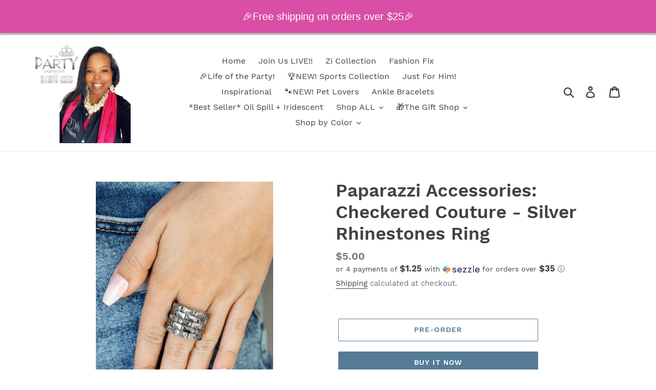

--- FILE ---
content_type: text/css
request_url: https://jewelsnthingzboutique.com/cdn/shop/t/1/assets/bold-upsell-custom.css?v=150135899998303055901614305452
body_size: -709
content:
/*# sourceMappingURL=/cdn/shop/t/1/assets/bold-upsell-custom.css.map?v=150135899998303055901614305452 */
